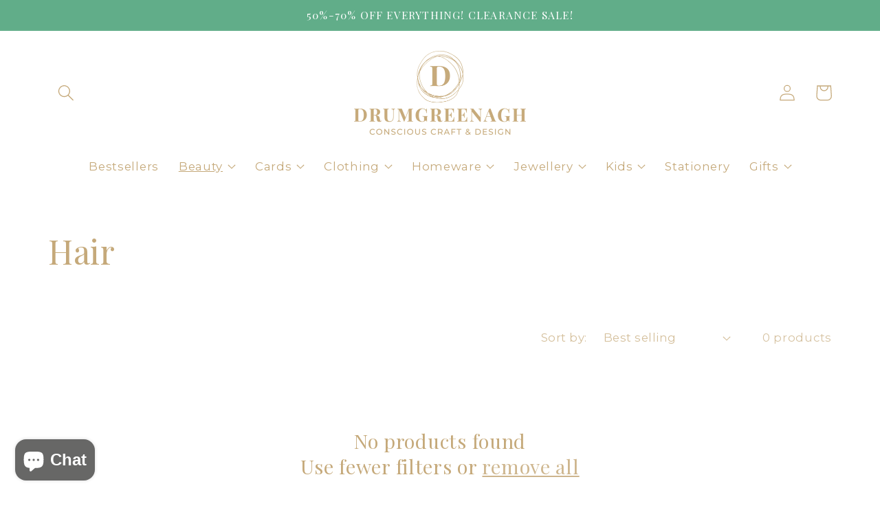

--- FILE ---
content_type: text/css
request_url: https://drumgreenagh.com/cdn/shop/t/28/assets/custom.css?v=44213035435627941151664787466
body_size: 1888
content:
@import"https://fonts.googleapis.com/css2?family=Montserrat:wght@100;200;300;400;500;600;700;800;900&display=swap";.banner__buttons a.button{border:2px solid}.button:before,.button:after{display:none}.container_top_content{column-gap:inherit;row-gap:inherit}.container_top_content .card__media{width:100%;margin:0!important}.container_top_content .card__inner+.card__content{position:absolute;top:0;left:50%;transform:translate(-50%);background:#fff;width:auto;padding:0 40px}.medium-up--one-half{width:50%}.flex{display:flex}.text-center{text-align:center}.image-content__text{padding:40px}.image-content__image-container{position:relative}.flex--no-gutter>.flex__item{padding:0}.image-content__image-wrapper img{top:0;left:0;right:0;width:100%}.quote-icon{display:block;margin:0 auto 20px}.icon{display:inline-block;vertical-align:middle;width:20px;height:15px}.collection__cover .collection-card{display:flex;height:100%;align-items:flex-end;text-decoration:none;padding-bottom:40px;position:relative;background-position:center}.collection__cover .collection-card:before{content:"";position:absolute;top:0;right:0;bottom:0;left:0;background:#00000080}.collection__cover .collection-card .collection-card__meta{position:relative}.collection__cover .h1.collection-card__title{margin:0;background:#c5a97a;color:#fff;padding:2px 10px;font-size:28px;font-family:Playfair Display,serif}.collection__cover .collection-card__subtext{font-weight:700;text-transform:uppercase;margin:10px 0 0 10px;font-size:.92857em;color:#fff;line-height:normal}.testimonial_sec{padding:60px 0;text-align:center}.testimonial_sec h4{font-size:2.4rem;font-family:Playfair Display,serif;font-style:normal;font-weight:400;text-transform:uppercase;margin:30px 0}.testimonial_sec .rte-setting p{font-style:normal;line-height:normal;margin:0 0 15px}.testimonial_sec blockquote{border:0;padding:0}.testimonial_sec cite{font-style:normal;text-transform:uppercase;letter-spacing:1px}.testimonial_sec .slick-dots{padding:0;margin:0;list-style:none;display:flex;justify-content:center}.testimonial_sec .slick-dots li{padding:0 5px}.testimonial_sec .slick-dots li button{border:0;background:transparent;font-size:17px;font-family:Montserrat,sans-serif;font-style:normal;font-weight:400;color:#666665;cursor:pointer}.testimonial_sec .slick-dots li.slick-active button{font-weight:700}.image-content-section .page-width{max-width:1180px;padding:0 20px}.image-content-section .page-width>.section-block{padding:30px}.image-content-section .image-content__text p{font-family:Montserrat,sans-serif;font-style:normal;font-weight:400;color:#666665;line-height:1.375}.column-flex__image.lazyload{height:380px}.column-flex__image{position:relative;height:200px;background-repeat:no-repeat;background-size:cover;background-position:top center}.text_columns_images .page-width{max-width:1180px;padding:0 20px}.text_columns_images .h5{letter-spacing:inherit;text-transform:inherit;font-family:Montserrat,sans-serif;font-weight:700;font-style:normal;font-size:1em;margin:0 0 .71429em}.text_columns_images p{font-size:14px;font-family:Montserrat,sans-serif;font-style:normal;font-weight:400;line-height:1.375;margin:0 0 10px}.text_columns_images p a{color:#c5a97a;text-decoration:none;transition:color .1s ease-in,background-color .1s ease-in;font-weight:600}.text_columns_images p a:hover{color:#a9854a}.text_columns_images .column-flex__content{padding:20px}.text_columns_images .section-block__title{font-family:Playfair Display,serif;font-style:normal;font-weight:700;text-transform:uppercase;margin:30px 0}.flex__item{position:relative;-webkit-flex:1 1 100%;-moz-flex:1 1 100%;-ms-flex:1 1 100%;flex:1 1 100%;width:auto!important;min-width:0}.column-flex__image.column-flex__image--tall{height:520px}.column-flex__image.column-flex__image--short{height:380px}.brand_list_block .section-block{padding-top:60px}.brand_list_block .section-block__title{font-size:2.4rem;font-family:Playfair Display,serif;font-style:normal;font-weight:400;text-transform:uppercase;margin:0 0 40px}.brand_list_block .section-block__header+.flex{align-items:center}.image-with-text-link .featured-content{padding:80px;background-repeat:no-repeat;background-size:cover;background-position:center top}.image-with-text-link .featured-content .emphasized-title{line-height:1.35;padding:0 10px;background-color:#c5a97a;color:#fff;font-size:3.1em;display:table;-webkit-box-decoration-break:clone;-o-box-decoration-break:clone;box-decoration-break:clone;font-family:Playfair Display,serif;font-style:normal;font-weight:400;text-transform:uppercase;margin:0 0 8px;transition:color .1s ease-in,background-color .1s ease-in;cursor:pointer}.image-with-text-link .featured-content .emphasized-subtitle{font-size:1.2em;padding:10px;background-color:#fff;color:#c5a97a;cursor:pointer;line-height:1;display:inline-block;transition:background-color .15s ease-in}.image-with-text-link .featured-content .emphasized-subtitle:hover{color:#c5a97a;background-color:#e6e6e6}.image-with-text-link .featured-content .emphasized-title:hover{background-color:#b69256;color:#fff}.page-width-desktop,.page-width{max-width:1180px;padding:0 20px}.collection__title.title-wrapper--self-padded-tablet-down{padding:0 20px!important}.collection__cover{padding:0 5px}.multiple-link-block .link-block{display:flex;width:100%;justify-content:center;padding:100px 20px;text-align:center;flex:1;background-size:cover;background-position:top center;text-decoration:none;position:relative}.multiple-link-block .link-block:after{content:"";display:block;position:absolute;top:0;left:0;right:0;bottom:0;background-color:#000;opacity:.4;transition:opacity .2s ease}.multiple-link-block .link-block:hover:after{opacity:.5}.multiple-link-block .link-block .emphasized-title{display:inline;font-size:1.8em;line-height:1.35;padding:5px 10px;background-color:#c5a97a;color:#fff;-webkit-box-decoration-break:clone;-o-box-decoration-break:clone;box-decoration-break:clone;text-decoration:none;border:0;font-family:Playfair Display,serif;font-style:normal;font-weight:400;text-transform:uppercase}.multiple-link-block .link-block>.flex{position:relative;z-index:1}.shopify-section.gallery{margin:50px 0}.section-collection-list .title-wrapper-with-link{justify-content:center}.section-collection-list .collection-list-title{font-weight:700}.section-collection-list+section .title{font-weight:700}.section-collection-list+section .collection__description.body{max-width:650px;margin:0 auto;color:#666665}.featured-collection .collection__description.body{max-width:650px;margin:0 auto;color:#666665}.featured-collection .title{font-weight:700}.header__icon .icon.icon-close{display:none}.bottom_collections_wrap .collection-hero__description.rte{width:100%;margin:0 auto}ul#logolist{margin-left:0;padding:0}ul#logolist li{display:inline;margin-right:4px}ul li.logolist_ts img{width:75px}#seeMore{width:100%;max-width:150px;margin:0 auto 20px;display:block;border-radius:60px;text-align:center;padding:10px;text-decoration:none}.social-sharing__link{color:#c2a978;padding-left:20px;text-decoration:none}.share-button{display:flex;justify-content:space-between}.items_socials .grid__item.medium-up--two-thirds.medium-up--text-right{width:100%}.text_center{text-align:center}.text_left{text-align:left}.text_right{text-align:right}.featured-collections .product-card__overlay{visibility:hidden;opacity:0;position:absolute;top:0;left:0;background-color:#0000000f;transition:all .15s ease-in;right:0;margin:0 auto;width:100%;height:100%}.featured-collections .card.card--standard:hover .product-card__overlay,.featured-collections .card.card--standard:focus .product-card__overlay{visibility:visible;opacity:1}.featured-collections .product-card__overlay-btn{position:relative;top:50%;-ms-transform:translateY(-45%);-webkit-transform:translateY(-45%);transform:translateY(-45%);transition:all .15s ease-in}.featured-collections .card.card--standard:hover .featured-collections .product-card__overlay-btn{top:30%}.container_top_content .card__inner+.card__content{top:0;left:0;width:100%;right:0;margin:0 auto;transform:inherit;background:transparent}.featured-collections .card.card--standard:hover .product-card__overlay-btn{-ms-transform:translateY(-85%);-webkit-transform:translateY(-85%);transform:translateY(-85%)}.featured-collections .product-card__overlay span.btn.product-card__overlay-btn{text-transform:uppercase;padding:15px 45px;position:absolute;top:50%;-ms-transform:translateY(-45%);-webkit-transform:translateY(-45%);transform:translateY(-45%);transition:all .15s ease-in;left:0;right:0;max-width:fit-content;margin:0 auto}.featured-collections .card.card--standard.card--media{padding:25px;position:relative}.featured-collections .card__badge.bottom.left{position:absolute;top:0;left:0}.section-collection-list .card__information{position:relative;display:inline-block;background-color:#fff;padding:30px 5% 10px!important;z-index:1}.container_top_content .card__inner+.card__content{display:inline-block}.featured-collections .card__inner .card__media{margin-top:34px!important}.featured-collections .card__badge.bottom.left .badge.badge--bottom-left{border-radius:0}.table-data{width:350px;overflow:auto;height:350px}.color-footer-sec .footer-block--menu h2{text-align:left}.color-footer-sec ul.footer-block__details-content.list-unstyled>li>a{justify-content:left}.color-footer-sec h2.footer-block__heading,.color-footer-sec .footer-block__details-content{text-align:left}.cstm-collection-hero .collection-hero__text-wrapper{padding:0!important}.collection-hero.cstm-collection-hero,.color-footer-sec .footer__content-top{padding-bottom:0}.color-footer-sec .footer__content-bottom{padding-top:10px}.collection-link.product__text a{color:#c3aa78;font-weight:600;text-decoration:underline;font-size:16px}@media all and (max-width: 1199px){.collection__cover .h1.collection-card__title{font-size:34px}.collection__cover .collection-card__subtext{font-size:15px}.image-content-section .section-block--padding>div{align-items:center}.image-with-text-link .featured-content .emphasized-title{font-size:2.8em}.brand_list_block .image-block img{display:block;width:80%;margin:0 auto}.image-content-section .page-width>.section-block{padding:0}.collection__cover .collection-card{background-size:cover;background-repeat:no-repeat}.collection__cover .collection-card .collection-card__meta{margin:0 0 40px}.column-flex__image.lazyload{height:200px}.image-with-text-link .featured-content .emphasized-title{font-size:2em}.multiple-link-block .link-block .emphasized-title{font-size:1.3em}.footer-block__details-content>p,.footer-block__details-content>li{white-space:inherit;word-break:break-all;line-height:normal}}@media all and (max-width: 767px){.price{font-size:1.5rem}.text_columns_images .flex.column-flex{flex-wrap:wrap}.column-flex__image.lazyload{height:250px}.image-content-section .flex.flex--grid{flex-wrap:wrap}.image-content-section .image-content__text{padding:0}.testimonial_sec blockquote{margin:0 0 20px}.testimonial_sec .rte-setting p{font-size:1.4rem;margin:0 0 10px}.image-with-text-link .featured-content{padding:40px 20px;margin:40px 0 0}.image-with-text-link .featured-content .emphasized-title{font-size:1.8em}.gallery .flex.column-flex,.multiple-link-block .flex.flex--grid{flex-wrap:wrap}.button,.shopify-challenge__button,.customer button{padding:0 2rem}.slider--tablet.grid--peek.grid--2-col-tablet-down .grid__item,.grid--peek .grid__item,.slider--tablet.grid--peek.grid--1-col-tablet-down .grid__item,.slider--mobile.grid--peek.grid--1-col-tablet-down .grid__item{width:100%;margin:0}body{overflow-x:hidden}.locale-selectors__content form{width:100%}.color-footer-sec .footer__list-social.list-social:only-child{justify-content:left}.footer__content-bottom .footer__column--info{align-items:self-start!important}.card-collection-file .full-unstyled-link{font-size:20px}}.collection-list .card__information{padding:15px!important}.featured-collections .card:hover .product-card__overlay{visibility:visible;opacity:1}.featured-collections .card .card__media{margin:0 auto!important;width:100%}.featured-collections .slider__slide .grid__item,.featured-collections li .grid__item{width:100%;max-width:100%;height:100%}.card .icon-wrap{line-height:1;display:inline-block}.card--card.card--media>.card__content{margin-top:0!important}@media all and (max-width: 767px){.card-collection-file .card__information{padding:0!important}}
/*# sourceMappingURL=/cdn/shop/t/28/assets/custom.css.map?v=44213035435627941151664787466 */
